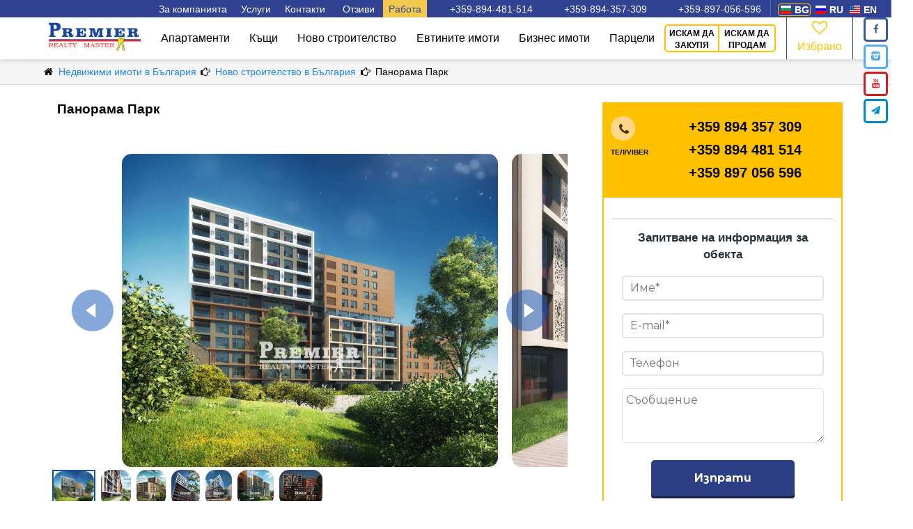

--- FILE ---
content_type: text/html; charset=utf-8
request_url: https://premier-master.bg/object-35434
body_size: 17980
content:
<!DOCTYPE html><html lang="bg"><head> <meta http-equiv="Content-Type" content="text/html; charset=utf-8"/> <meta http-equiv="X-UA-Compatible" content="IE=Edge"/> <meta name="viewport" content="width=device-width,initial-scale=1,minimum-scale=1,maximum-scale=1"/> <meta name="p:domain_verify" content="8de89c7893fe1c4bd43257e43885f9f3"/> <title>За продажба Апартамент, Варна 0 лв.  ID 35434</title> <meta name="title" content="За продажба Апартамент, Варна 0 лв.  ID 35434"/> <meta name="description" content="За продажба Апартамент, Варна 0 лв.  ID 35434. ЗА КОМПЛЕКСА

«Панорама парк» е израз на идеята ни за раздвижена жилищна сграда, развита във"/> <meta name="keywords" content="за продам,да закупя,Апартамент,Болгария,Област Варна,Варна"/> <link rel="alternate" href="https://premier-master.bg/object-35434" hreflang="bg"/><link rel="alternate" href="https://premier-master.com/object-35434" hreflang="ru"/><link rel="alternate" href="https://premier-master.eu/object-35434" hreflang="en"/>    <link rel="canonical" href="https://premier-master.bg/object-35434"/>    <meta property="og:locale" content="ru_RU"> <meta property="og:title" content="За продажба Апартамент, Варна 0 лв.  ID 35434"/> <meta property="og:url" content="https://premier-master.bg/object-35434"/> <meta property="og:type" content="article"/> <meta property="og:description" content="За продажба Апартамент, Варна 0 лв.  ID 35434. ЗА КОМПЛЕКСА

«Панорама парк» е израз на идеята ни за раздвижена жилищна сграда, развита във"/> <meta property="og:site_name" content="Премьер мастер недвижимость"/> <meta property="og:image:width" content="968"> <meta property="og:image:height" content="504">   <meta property="og:image" content="https://premier-master.bg/upload/objects/5eb15f55c2f34.jpg"/> <meta property="og:image:secure_url" content="https://premier-master.bg/upload/objects/5eb15f55c2f34.jpg"/>  <meta property="og:image" content="https://premier-master.bg/upload/objects/5eb15f6285006.jpg"/> <meta property="og:image:secure_url" content="https://premier-master.bg/upload/objects/5eb15f6285006.jpg"/>  <meta property="og:image" content="https://premier-master.bg/upload/objects/5eb15f7017487.jpg"/> <meta property="og:image:secure_url" content="https://premier-master.bg/upload/objects/5eb15f7017487.jpg"/>  <meta property="og:image" content="https://premier-master.bg/upload/objects/5eb15f7f3fbba.jpg"/> <meta property="og:image:secure_url" content="https://premier-master.bg/upload/objects/5eb15f7f3fbba.jpg"/>  <meta property="og:image" content="https://premier-master.bg/upload/objects/5eb15f8e141eb.jpg"/> <meta property="og:image:secure_url" content="https://premier-master.bg/upload/objects/5eb15f8e141eb.jpg"/>  <meta property="og:image" content="https://premier-master.bg/upload/objects/5eb15f981a41f.jpg"/> <meta property="og:image:secure_url" content="https://premier-master.bg/upload/objects/5eb15f981a41f.jpg"/>  <meta property="og:image" content="https://premier-master.bg/upload/objects/5eb15fa18d214.jpg"/> <meta property="og:image:secure_url" content="https://premier-master.bg/upload/objects/5eb15fa18d214.jpg"/>  <link href="/favicon.ico" rel="shortcut icon" type="image/vnd.microsoft.icon"/> <script>!function(f,b,e,v,n,t,s)
{if(f.fbq)return;n=f.fbq=function(){n.callMethod?n.callMethod.apply(n,arguments):n.queue.push(arguments)};if(!f._fbq)f._fbq=n;n.push=n;n.loaded=!0;n.version='2.0';n.queue=[];t=b.createElement(e);t.async=!0;t.src=v;s=b.getElementsByTagName(e)[0];s.parentNode.insertBefore(t,s)}(window,document,'script','https://connect.facebook.net/en_US/fbevents.js');fbq('init','1910120462620341');fbq('track','PageView');</script><noscript><img height="1" width="1" style="display:none" src="https://www.facebook.com/tr?id=1910120462620341&ev=PageView&noscript=1" /></noscript><meta name="yandex-verification" content="7cf8fe664d79676b" /><meta name="google-site-verification" content="ASjqyzRRn43Mr0j-8tls0eU_XCFyCfXEWYfJCoHLd3U" /> <script async src="https://www.googletagmanager.com/gtag/js?id=UA-40923976-19"></script> <script>window.dataLayer=window.dataLayer||[];function gtag(){dataLayer.push(arguments);}
gtag('js',new Date());gtag('config','UA-40923976-19');</script> <script>(function(w,d,s,l,i){w[l]=w[l]||[];w[l].push({'gtm.start':new Date().getTime(),event:'gtm.js'});var f=d.getElementsByTagName(s)[0],j=d.createElement(s),dl=l!='dataLayer'?'&l='+l:'';j.async=true;j.src='https://www.googletagmanager.com/gtm.js?id='+i+dl;f.parentNode.insertBefore(j,f);})(window,document,'script','dataLayer','GTM-WNMN3GN');</script>  <script>function utmx_section(){}function utmx(){}(function(){var
k='104928744-2',d=document,l=d.location,c=d.cookie;if(l.search.indexOf('utm_expid='+k)>0)return;function f(n){if(c){var i=c.indexOf(n+'=');if(i>-1){var j=c.indexOf(';',i);return escape(c.substring(i+n.length+1,j<0?c.length:j))}}}var x=f('__utmx'),xx=f('__utmxx'),h=l.hash;d.write('<sc'+'ript src="'+'http'+(l.protocol=='https:'?'s://ssl':'://www')+'.google-analytics.com/ga_exp.js?'+'utmxkey='+k+'&utmx='+(x?x:'')+'&utmxx='+(xx?xx:'')+'&utmxtime='+new Date().valueOf()+(h?'&utmxhash='+escape(h.substr(1)):'')+'" type="text/javascript" charset="utf-8"><\/sc'+'ript>')})();</script><script>utmx('url','A/B');</script> <style>
body {
    margin: 0;
    font-size: 14px;
    line-height: 1.42857143;
    font-family: 'Arial';
    -webkit-text-size-adjust: 100%;
    -webkit-font-smoothing: antialiased;
}

.main-wrapper, .top_video, .finder_regular {

    display: none;

}

* {
    box-sizing: border-box;
}

a {
    text-decoration: none;
}

#top {


    color: #fff;
}

#top .top_menu_button a {
    display: block;
    color: #fff;
    text-decoration: none;
}

#top .top_menu_button:hover {
    background: #304291;
    color: #fff;
    text-decoration: none;
}

/*#top .top_menu_button:hover > .top_menu_drop{*/
/*display: flex;*/
/*}*/

#top #top_cont_block_regular .top_menu_button:hover {

    background: #d8dde0;
    color: #000000;
    text-decoration: none;
}

#top #top_menu_cont .top_menu_button:active {
    color: #000;
    text-decoration: none;
}

#top_cont_block_regular {
    color: black;
}

#top_video {
    background: url(/usr/img/header_mini.jpg) no-repeat no-repeat;/*header_mini.jpg*/
    height: 245px;
    position: relative;
    /*background-size: cover;*/
    background-position: top;
    background-size: inherit;
}

#top_video_regular {
    position: relative;
}

#top_nav_cont {
    background: #304291;
    position: relative;
    z-index: 99999;
}

#top_nav {
    height: 27px;
}

#top_cont {
    position: absolute;
    top: 0;
    left: 0;
    width: 100%;
    padding: 0px;
}

#top_cont_regular {
    position: absolute;
    top: 0;
    left: 0;
    width: 100%;
    padding: 0;

    /*-webkit-box-shadow: 0px 3px 12px 0px rgba(0, 0, 0, 1);*/
    /*-moz-box-shadow: 0px 3px 12px 0px rgba(0, 0, 0, 1);*/
    /*box-shadow: 0px 3px 12px 0px rgba(0, 0, 0, 1);*/
}

#top_cont_block {

}

#top_cont_block_regular #top_menu_cont a {
    color: #000000;
}

#top_cont_block_regular #top_menu_cont a:active {
    color: #ffc000;
}

#top a {
    color: #FFFFFF;
}

#top_cont_block_regular #top_menu_cont {
    z-index: 90;
    position: relative;
    background: #fff;
    box-shadow: 0 3px 4px #2d2d2d;
}

#top_cont_block_regular #top_menu_buttons {
    color: #000000;
}

#top #top_menu_cont #top_menu_buttons .top_menu_drop a {
    padding: 9px 23px;
}

#top_menu_cont {
    background: rgba(60, 77, 151, .4);
    height: 82px;
    /*cursor: pointer;*/
}

#top_menu {

}

.top_menu_bg {
    float: left;
    margin-right: 9px;
}

#top_menu_logo {
    float: left;
    padding: 10px 0 0 0;
}

#top_menu_buttons {
    float: right;
}

.top_sandwich_menu_btn {
    display: none;
}

.top_menu_button {
    float: left;
    font-size: 16px;
    display: block;
    cursor: pointer;
}

.top_menu_button_link {
    padding: 30px 26px;
}

.top_menu_item, .top_menu_item_link {
    padding: 30px 17px;
}

.top_menu_item a:active, .top_menu_item_link a:active {
    color: #ffc000;
}

.top-menu-active {
    color: #000;
    /*background-color: #b47157;*/
    background: #d8dde0;
}

#top_menu_cont #top_menu #top_menu_fav a {
    position: absolute;
    top: 10px;
    left: 22%;
    text-decoration: none;
    color: #ffc000;
}

#top_menu_cont #top_menu #top_menu_fav a span {
    display: block;
}

#top_menu_fav {
    position: relative;
    float: right;
    border-left: 1px #7a89c7 solid;
    border-right: 1px #7a89c7 solid;
    width: 127px;
    height: 81px;
    box-sizing: border-box;
    padding: 23px 0 0 0;
    text-align: center;
    color: #ffc000;
}

.top_menu_fav_icon {
    font-size: 27px;
}

.top_menu_drop {
    padding: 5px 5px 5px 5px;
    max-width: 615px;
    flex-wrap: wrap;
    display: none;
    position: absolute;
    z-index: 99;
    background-color: #ffffff;
    border-radius: 0 0 7px 7px;
    border: 1px solid #808a95;
    border-top: none;
    box-shadow: rgb(0, 0, 0) 0 16px 11px -14px inset;
}

.links_block_title {
    color: #304291;
    padding: 21px;
    display: inline-block;
    font-weight: bold;
}

.top_menu_drop_item {
    padding: 0px 0px 0px 10px;
    display: block;
    min-width: 197px;
    color: #fff;

}

#top #top_menu_cont #top_menu_buttons .top_menu_drop a:hover {

    color: #000;
}

#top #top_menu_online {

    border: 2px #ffc000 solid;
    border-radius: 5px;
    padding: 12px 17px;
    margin: 16px 20px 15px 0px;
    float: left;
    font-size: 16px;
    display: block;
    color: #000;
    text-decoration: none;

}

#top #top_menu_online:hover {
    background: #f4d060;

}

#top_cont_block #top_menu_online {
    color: #fff;
}

/*main strite*/
.top_nav_phone_ru, .top_nav_phone_bg, .top_nav_phone_en, /*phones*/
.top_nav_lang_ru, .top_nav_lang_bg, .top_nav_lang_en { /*langs*/
    background: url("/usr/img/sprite.png") no-repeat;
}

/*переключалка языков*/
#top_nav_langs {
    width: fit-content;
    float: right;
    height: 24px;
    border-left: 1px #5768b1 solid;
    border-right: 1px #5768b1 solid;
    padding: 0 15px 0 10px;
}

.top_nav_lang {
    margin: 5px 3px 2px 0;
    /* padding: 2px 0 0 0; */
    float: left;
    border: 1px solid transparent;
    border-radius: 4px;

}
.top_nav_lang_active{

    border-color: #ffc000 !important;

}


.top_nav_lang_flag {
    margin: 2px 5px 0 3px;
    float: left;
    width: 15px;
    height: 12px;
}

.top_nav_lang_lable {
    padding: 0 1px 0 0;
    color: #fff;
    float: left;
    font-weight: 700;
    font-size: 14px;
    text-transform: uppercase;
    line-height: 16px;
}

#top a.active-lang {
    color: #ffc000;
}

.top_nav_lang_ru {
    background-position: 0 0;
}

.top_nav_lang_bg {
    background-position: 0px -12px;
}

.top_nav_lang_en {
    background-position: 0px -24px;
}



/*телефоны*/
#top_nav_phones {
    height: 22px;
    float: right;
}

.top_nav_phone {
    width: 197px;
    margin: 4px 0 0 0;
    float: left;
}

#top .top_nav_phone_tel a:hover {
    text-decoration: underline;
}

.top_nav_phone_flag {
    margin: 0px 5px 0 9px;
    float: left;
    width: 30px;
    height: 16px;
}

.top_nav_phone_lable {
    float: left;
    font-weight: 700;
    font-size: 14px;
}

.top_nav_phone_ru {
    background-position: -15px -16px;
}
/*.top_nav_phone_ua {*/
    /*background-position: -15px -16px;*/
/*}*/

.top_nav_phone_bg {
    background-position: -15px 0px;
}

.top_nav_phone_ua {
    background-position: -15px -32px;
}

#top_slogan {

    height: 64px;
    margin: 24px 0 0 0;
    width: 100%;
    text-align: center;
    font-weight: 800;
    font-size: 45px;

}

#top_sub_slogan {
    height: 77px;
    margin: 0;
    width: 100%;
    text-align: center;
    font-size: 27px;
}

#top_objects_caption {
    margin: 39px 0 0 0;
    width: 100%;
    text-align: center;
    font-size: 35px;
    font-family: "Times New Roman";
}

#top_finder {
    max-width: 1020px;
    position: relative;
    z-index: 3;
    border: 13px #ffc000 solid;
    background: #ffc000;
    border-radius: 5px;
    margin: 43px auto 30px auto;
    /*cursor: pointer;*/
}

.main-search-form {
    display: grid;
    grid-template-columns: 4fr 2fr 2fr 3fr;
}

.top_finder_abs {
    position: absolute;
    z-index: 3;
}

.main-search-type,
.top_finder_query,
#top_finder_beds,
.search-button-block {
    float: left;
    height: 50px;
    box-sizing: border-box;

}
@media (min-width: 1000px) {
    #top_finder_beds, .main-search-type, #top_cont #top_finder_query {
        border-bottom: 3px solid #b6c1c8;
        line-height: 16px;
    }




    .main-search-type {
        border-right: 2px solid #B6C1C8;
    }

    #top_finder_beds, .top_finder_query {
        border-right: 2px solid #b6c1c8;
    }
}

.search-item {
    height: 100%;
    width: 100%;
    font-size: 16px;
    padding: 2px 10px 0 10px;
}

.main-search-type {
    width: 202px;
    color: #839198;
    background: white;
}

.top_finder_type_btn {
    display: flex;
    align-items: center;
    background: #FFFFFF;
    border: none;
}

.top_finder_query {
    color: #839198;
    background: white;
    position: relative;
    border-radius: 5px 0 0 5px;
}

.top_finder_query_input {
    outline: none;
    border: none;
    border-radius: 5px 0 0 5px;
}

#top_finder .top_finder_query_input {
    font-size: 16px;
}

#top_finder_beds {
    width: 202px;
    color: #839198;
    background: white;
}

.top_finder_beds_chbx {
    background: white;
    border: none;

}

.search-button-block {
    display: flex;
    border-radius: 0 5px 5px 0;

}

.search-button {
    text-align: center;
    cursor: pointer;
    border: none;
    color: #fff;
    outline: none;
    border-bottom: 3px #192763 solid;
    background: #304291;
    font-weight: 700;
}

.search-map-main {
    background: transparent;
    border: 3px #304291 solid;
    border-radius: 0 5px 5px 0;
    color: #192763;
    font-weight: normal;
    display: inline-flex;
    align-items: center;
    text-align: left;
}

.search-map-main:hover {
    background-color: #304291;
    color: #ffffff;
}

.search-map-main i {
    font-size: 21px;
}

#top_finder_send_icon {
    margin: 0 14px 0 10px;
    float: left;
}
.top_angle_down {
    float: right;
    margin: 0 8px 0 0;
}


/*                      выпрыгивающая форма                     */

#blackout{
    top: 0;
    left: 0;
    position: fixed;
    background-color: black;
    opacity: 0.5;
    height: 251%;
    width: 100%;
    display: none;
    z-index: 100;
}
#jump_block{
    position: absolute;
    z-index: 9999999;
    /*visibility: hidden;*/
    display: none;
    left: 0;
    right: 0;
    top: 0;
    margin: auto;
}

@media (max-width: 1160px) {

    .top_menu_item, .top_menu_item_link, .top_menu_button_link {
        padding: 30px 19px;
    }
}

@media (max-width: 1100px) {
    .top_menu_item, .top_menu_item_link, .top_menu_button_link {
        padding: 30px 11px;
    }
}

@media (max-width: 1014px) {
    #top_finder {
        padding: 15px 10px;
    }
}

@media only screen and (max-width: 1024px) {

    .links_block_title {
        display: none;
    }
    #top_menu_buttons {
        float: none !important;
        top: 109px;
        border: 1px #b6c1c8 solid;
        background: rgb(62, 71, 144);
        z-index: 9999;
        position: absolute;
        text-align: center;
        right: 0;
        width: 320px;
        display: none;
        -webkit-box-shadow: inset 0 11px 10px -8px rgba(87, 79, 87, 0.52);
        -moz-box-shadow: inset 0 11px 10px -8px rgba(87, 79, 87, 0.52);
        box-shadow: inset 0 11px 10px -8px rgba(87, 79, 87, 0.52);
    }
    .top_menu_bg {
        float: none !important;
        margin: 0 auto;
    }
    #top_cont_block_regular #top_menu_buttons {
        float: none !important;
        top: 82px;
        border: 1px #b6c1c8 solid;
        background: rgb(255, 255, 255);
        z-index: 9999;
        position: absolute;
        color: #000000;
        right: 0;
        width: 320px;
        display: none;
        -webkit-box-shadow: inset 0px 11px 10px -8px rgba(87, 79, 87, 0.52);
        -moz-box-shadow: inset 0px 11px 10px -8px rgba(87, 79, 87, 0.52);
        box-shadow: inset 0px 11px 10px -8px rgba(87, 79, 87, 0.52);
    }
    .top_menu_button {
        float: none !important;
        border-bottom: 1px #b6c1c8 solid;
        position: relative;
    }
    #top #top_cont_block_regular .top_menu_button:hover {
        background: none;
        color: #000000;
        text-decoration: none;
    }
    .top_menu_button_icon {
        font-size: 10px;
        position: absolute;
        padding: 5px 0px;
        right: 81px;
    }
    .top_menu_item,
    .top_menu_button_link {
        padding: 15px 0px;
    }
    #top_cont_block_regular #top_menu_cont a {
        color: #000000;
    }
    #top #top_menu_online {
        float: right;
        margin: 0;
        padding: 21px 23px;
        border-radius: 0px;
        border: none;
        background-color: #ffc000;
    }
    #top_menu_online {
        margin: 0 auto;
    }
    #top_menu_fav {
        float: left;
        padding: 0;
        width: 159px;
        height: 64px;
        border: none;
    }
    #top_menu_cont #top_menu #top_menu_fav a {
        top: 2px;
        left: 40%;
    }
    .sandwich_close_cont {
        height: 60px;
    }
    .sandwich_close {
        float: right;
        width: 40px;
        height: 40px;
        cursor: pointer;
        background: url(/usr/img/close2.png) no-repeat 50% 50%;
        margin: 10px 6px 0 0;
    }
    .top_sandwich_menu_btn {
        border-radius: 5px;
        display: block;
        border: solid 1px rgba(255, 232, 0, 0.36);
        margin-top: 14px;
        float: right;
        /* border: solid; */
        cursor: pointer;
        padding: 0 10px 0 10px;
        background: rgba(66, 97, 169, 0.81);
    }
    #top_cont_block_regular#top_menu_buttons.top_menu_drop {
        color: #000;

    }
    #top_menu_buttons .top_menu_drop a {
        width: 100%;
    }
    .top_menu_drop {
        width: 318px;
        position: unset;
        color: #000;
        text-align: center;
        background-color: #d4dee5;
        box-shadow: none;
        border-radius: 0px;
        border: 1px solid #808a95;
    }
    .header_links_block {
        width: 100%;
    }
    .header_links_block a:hover {
        display: none;
        color: #0000cc;
    }
    .top_menu_drop_col {
        float: none;
        width: auto;
    }
    .top_menu_drop_item {
        /* border-bottom: solid 1px #6d6b6b;*/
    }
}



@media only screen and (max-width: 1000px ){
    #top_video {
        min-height: 350px;
    }
}

#drop_menu_2 {
    max-width: 721px;
}

#drop_menu_2 .top_menu_drop_item {
    min-width: 235px;
    padding: 9px 15px;
}

@media (max-width: 768px) {

    #top_video {
        background: #3e4790;
        min-height: 255px;
        height: 100%;
    }
    #top_finder {
        max-width: 644px;
        width: 100%;
    }
    #top_cont {

    }
    #top_slogan {
        display: none;
        font-size: 30px;
    }
    #top_sub_slogan {
        display: none;
        font-size: 22px;
        margin: 0 0 20px 0;
    }
    #top_objects_caption {
        font-size: 25px;
    }
}

@media (max-width: 600px) {
    #top_video {
        min-height: 395px;
    }
    .main-search-type,
    .top_finder_query,
    #top_finder_beds {
        float: none !important;
        margin: 10px auto;
        width: 100%;
        max-width: 400px;
    }
}

@media (max-width: 550px) {
    #top_slogan {
        margin: 40px 0 0 0;
    }
}

/*******************************misc**********************/


.mid_pad {
    max-width: 1170px;
    margin: 0 auto;
    padding: 0 10px;
}
.clear {
    clear: both;
}
.top_finder {
    display: none;
}
.main-slider {
    display: flex;
    justify-content: center;
    align-items: center;
    padding-top: 90px;
    background-color: #F1F3F4;
}
.border-trash {
    height: 40px;
}
#top #drop-menu-vacans{

    background-color:#F2C94C;
    color:#304291;
}
@media (max-width: 600px) {
    .main-search-form {
        grid-template-columns: 1fr;
    }
    .search-button-block {
        margin: 30px auto 0 auto;
    }
    .main-search-type {
        border-radius: 0;
    }
    .search-button:first-child {
        border-radius: 5px 0 0 5px;
    }
}

@media (min-width: 600px) and (max-width: 1000px) {
    .main-search-type {
        border-radius: 0;
    }
    .main-search-form {
        grid-template-columns: repeat(2, 1fr);
    }
    .main-search-form > div {
        margin: 5px;
        border-radius: 0;
    }
    #top_finder .chbx-left {
        border-radius: 0;
    }
    .search-button:first-child {
        border-radius: 5px 0 0 5px;
    }
    .main-search-type, #top_finder_beds {
        width: auto;
    }
    .search-map-main {
        justify-content: center;
        text-align: center;
    }
    .border-trash {
        height: 104px;
    }
}

@media (max-width: 450px) {
    #top_video {
        /*min-height: 450px;*/
    }
}

@media all and (max-width:780px) {
    #menu-top-lables {
        display: none;
    }
}
@media all and (max-width: 640px) {
    #menu-top-phones {
        display: none;
    }
}</style> <link rel="stylesheet" href="https://cdnjs.cloudflare.com/ajax/libs/slick-carousel/1.8.1/slick.min.css"> <link rel="stylesheet" href="https://cdnjs.cloudflare.com/ajax/libs/slick-carousel/1.8.1/slick-theme.min.css"> <link rel="stylesheet" href="/usr/plugin/fancybox3/new/jquery.fancybox.min.css" /> <link rel="stylesheet" href="/usr/css/font-awesome/css/font-awesome.min.css" type="text/css"> <style>.menu-wrapper{font-family:'Roboto', sans-serif;font-size:14px}#top .menu-wrapper .header-menu-wrapper a{color:#000000;cursor:pointer}.site-info-wrapper{min-height:25px;background-color:#304291}.header-menu-wrapper{position:relative;display:block;box-shadow:0 4px 4px #2d2d2d1c}.site-info{margin:0 auto;max-width:1170px;min-height:25px;display:flex;justify-content:flex-end;align-items:center}.site-info_link{text-decoration:none;color:#ffffff;padding:5px 8px 4px 8px}.site-info_link:hover{text-decoration:underline}.site-info_link:nth-child(3){margin-right:5px}.phone-item{position:relative;margin-left:25px}.finder-open-bg{height:100px;padding:20px 10px;display:none}.finder-open-btn{font-size:16px;text-align:center;font-weight:bold;height:60px;padding:18px 0;border-radius:5px;cursor:pointer;background-color:#304291;color:#ffffff}@media (max-width: 1000px){.finder-open-bg{display:block}#finder_regular{display:none;opacity:0}}.header-menu{display:flex;align-items:center;margin:0 auto;max-width:1170px;height:60px}@media (max-width: 1000px){#finder_regular{display:none;opacity:0}}@media (max-width: 780px){.menu{height:auto;width:auto;display:none;position:absolute;top:0;left:0;flex-direction:column;box-shadow:7px 4px 10px 1px #d9d9d9}}@media (max-width: 1170px){.toggle_menu{width:66px;height:60px;border-right:1px solid #e8e8e8}}.finder-open-btn-box svg{float:left;padding:2px 0}.finder-open-btn-box{margin:0 auto;width:220px}</style> <script>var needShowFeedbackForm=false;var showTelegPopup=true;</script> </head> <body itemscope="" itemtype="//schema.org/WebPage">  <noscript><iframe src="https://www.googletagmanager.com/ns.html?id=GTM-WNMN3GN" height="0" width="0" style="display:none;visibility:hidden"></iframe></noscript>  <div id="top_nav_langs">  <div class="top_nav_lang top_nav_lang_active " data-link="https://premier-master.bg/object-35434" id="bg"> <div class="top_nav_lang_flag top_nav_lang_bg" style=""></div> <div class="top_nav_lang_lable">bg</div> </div>  <div class="top_nav_lang  flink jlink" data-link="https://premier-master.com/object-35434" id="ru"> <div class="top_nav_lang_flag top_nav_lang_ru" style=""></div> <div class="top_nav_lang_lable">ru</div> </div>  <div class="top_nav_lang  flink jlink" data-link="https://premier-master.eu/object-35434" id="en"> <div class="top_nav_lang_flag top_nav_lang_en" style=""></div> <div class="top_nav_lang_lable">en</div> </div> </div> <header id="top" class="top"> <div class="menu-wrapper">  <div class="site-info-wrapper"> <div class="site-info"> <div id="menu-top-lables">  <a class="site-info_link" href="/okompanii">За компанията</a>  <span class="site-info_link drop-menu" id="drop-menu">Услуги <span class="sub-menu"> <a href="/vid-na-jitelstvo-v-bolgarii" class="site-info_link sub-menu_item">Времено пребиваване</a> <a href="/login" class="site-info_link sub-menu_item">Партнерска програма</a> <a href="/credit" class="site-info_link sub-menu_item">Заеми и застраховки</a> <a href="/statistika" class="site-info_link sub-menu_item">Цени на имотите 2026</a>  </span> </span>  <a href="/kontaktyi" class="site-info_link">Контакти</a>  <a class="site-info_link" href="/feedback">Отзиви</a> <a class="site-info_link drop-menu" id="drop-menu-vacans" href="/vacancies">Работа</a> </div> <div id="menu-top-phones"> <a href="tel:+359894481514" class="site-info_link phone-item bg">+359-894-481-514</a> <a href="tel:+359894357309" class="site-info_link phone-item bg">+359-894-357-309</a> <a href="tel:+359897056596" class="site-info_link phone-item bg">+359-897-056-596</a>     </div> </div> </div> <div class="header-menu-wrapper"> <div class="header-menu"> <button id="toggle_menu" class="toggle_menu fa-menu fa-sendwich" onclick="gtag('event', 'clickmenu', { 'event_category': 'menu', 'event_action': 'click', });"> </button> <div itemscope="" itemtype="http://schema.org/Organization"> <a itemprop="url" class="logo" href="https://premier-master.bg"> <img itemprop="logo" src="/usr/img/logo_m.svg" width="132" height="42" alt="Premier Realty Master: Недвижимость в Болгарии"> </a> </div> <div class="menu" id="menu"> <div class="menu_links" id="menu_links"> <button id="close_menu" class="close_menu menu_link fa-cancel">Затвори</button>   <a href="/nedvizhimi-imoti-bg/apartamenti-v-bolgarii" class="menu_link type-link">Апартаменти</a>    <a href="/nedvizhimi-imoti-bg/kaschi-v-bolgarii" class="menu_link type-link">Къщи</a>    <a href="/nedvizhimi-imoti-bg/novo-stroitelstvo" class="menu_link type-link">Ново строителство</a>    <a href="/evtin-nedvizhimi-imoti-bg" class="menu_link type-link">Евтините имоти</a>    <a href="/nedvizhimi-imoti-bg/turgovski" class="menu_link type-link">Бизнес имоти</a>    <a href="/nedvizhimi-imoti-bg/partseli" class="menu_link type-link">Парцели</a>   <a class="menu_link type-link show-mobile jlink" data-link="/okompanii">За компанията</a> <a class="menu_link type-link show-mobile jlink" data-link="/vacancies">Работа</a> <a class="menu_link type-link show-mobile jlink" data-link="/vid-na-jitelstvo-v-bolgarii" >Времено пребиваване</a> <a class="menu_link type-link show-mobile jlink" data-link="/login" >Партнерска програма</a> <a class="menu_link type-link show-mobile jlink" data-link="/kontaktyi">Контакти</a> <a class="menu_link type-link show-mobile jlink" data-link="/feedback">Отзиви</a> </div> <div class="menu_links_secondary"> <div id="feedback" class="feedback menu_link"> <span data-link="/onlineapp?btnSell=0" class="feedback-border jlink">ИСКАМ ДА ЗАКУПЯ</span> <span data-link="/onlineapp?btnSell=1" class="jlink">ИСКАМ ДА ПРОДАМ</span> </div> <span href="/izbranoe" class="favorite menu_link" id="favorite"> <span>  <i class="top_menu_fav_icon favorite-icon fa-heart-empty"></i>  <span class="top_menu_fav_num">  </span> </span>Избрано <span> </div> </div> </div></div> </div>  <div id="top_video_regular"> <div id="top_cont_regular"> <div class="clear"></div> </div> <div class="clear"></div></div><script>var finderTranslate={};finderTranslate.ftorichnoe='Вторични продажби';finderTranslate.novostroi='Ново строителство ЖК';finderTranslate.tipNedwizg='Вид на имота';finderTranslate.komnat='Стаи';finderTranslate.komnati='Стаи';finderTranslate.raspolozhenie='Изглед от прозореца';</script><style>.close-map_block{position:relative}.map-buttons{width:250px;position:absolute;bottom:-80px;z-index:2;left:calc(50% - 125px);display:flex;justify-content:space-between}.map-button{flex:1;margin:0 10px;background:#304291;border-radius:5px;border:none;padding:15px;color:#fff;font-weight:600;letter-spacing:1px;font-size:14px;word-spacing:1px;opacity:.6}.map-button:hover{opacity:1}.draw-map_text{position:relative}#draw-cancel{display:none}#close-map{position:fixed;bottom:20px;left:calc(50% - 125px);width:250px}#draw-map.draw-map-red{background:#e61818;outline:none}.draw-map_text.show-before:before{content:none}.draw-map_text:before{position:absolute;top:-3px;left:-27px;content:'';width:18px;height:18px;border:2px dashed #ffffff}</style></header><div class="main-wrapper" id="main-wrapper"> <main class="main" id="main">       <div class="breadcrumb-block">

        <div class="breadcrumb" itemscope itemtype="http://schema.org/BreadcrumbList">


                        <span itemprop="itemListElement" itemscope
                  itemtype="http://schema.org/ListItem">

                                    <i class='fa-home' aria-hidden="true"></i>

                        <a href="/"   itemprop="item">
                            <span itemprop="name">

                                Недвижими имоти в България                            </span>
                        </a>


                
                
                <meta itemprop="position" content="1" />
           </span>
                        <span itemprop="itemListElement" itemscope
                  itemtype="http://schema.org/ListItem">

                                    <i class='fa-right-hand' aria-hidden="true"></i>

                        <a href="/nedvizhimi-imoti-bg/novo-stroitelstvo"   itemprop="item">
                            <span itemprop="name">

                                Ново строителство в България                            </span>
                        </a>


                
                
                <meta itemprop="position" content="2" />
           </span>
                        <span itemprop="itemListElement" itemscope
                  itemtype="http://schema.org/ListItem">

                                    <i class='fa-right-hand' aria-hidden="true"></i>


                      <span itemprop="name">Панорама Парк</span>


                
                
                <meta itemprop="position" content="3" />
           </span>
                    </div>

    </div>
<script>var nowObjectId=35434;</script> <section> <div class="flat-object mid object-id" data-id="35434"> <div class="flat-object-block" id="_obj_content"> <div class="flat-block-left"> <h1 itemprop="name" class="flat-title">Панорама Парк</h1> <section> <div class="flat-object mid"> <div class="flat-img-block">   <div class="gall-cont"> <script type="text/javascript">var slideCount=7;</script> <div id="gallery" class="gallery-for" style="display: none">   <a data-fancybox="images" href="https://static.premier-master.com/upload/objects/5eb15f55c2f34.jpg"> <img title="2-комнат апартамент Варна Болгария 35434 photo51555234" alt="2-комнат апартамент Варна Болгария 35434 photo Изображение 1" src="https://static.premier-master.com/upload/objects/5eb15f55c2f34.jpg" data-image="https://static.premier-master.com/upload/objects/thumb/5eb15f55c2f34.jpg" itemprop = "contentUrl"> </a>  <a data-fancybox="images" href="https://static.premier-master.com/upload/objects/5eb15f6285006.jpg"> <img title="2-комнат апартамент Варна Болгария 35434 photo5156285006" alt="2-комнат апартамент Варна Болгария 35434 photo Изображение 2" src="https://static.premier-master.com/upload/objects/5eb15f6285006.jpg" data-image="https://static.premier-master.com/upload/objects/thumb/5eb15f6285006.jpg" itemprop = "contentUrl"> </a>  <a data-fancybox="images" href="https://static.premier-master.com/upload/objects/5eb15f7017487.jpg"> <img title="2-комнат апартамент Варна Болгария 35434 photo5157017487" alt="2-комнат апартамент Варна Болгария 35434 photo Изображение 3" src="https://static.premier-master.com/upload/objects/5eb15f7017487.jpg" data-image="https://static.premier-master.com/upload/objects/thumb/5eb15f7017487.jpg" itemprop = "contentUrl"> </a>  <a data-fancybox="images" href="https://static.premier-master.com/upload/objects/5eb15f7f3fbba.jpg"> <img title="2-комнат апартамент Варна Болгария 35434 photo51573" alt="2-комнат апартамент Варна Болгария 35434 photo Изображение 4" src="https://static.premier-master.com/upload/objects/5eb15f7f3fbba.jpg" data-image="https://static.premier-master.com/upload/objects/thumb/5eb15f7f3fbba.jpg" itemprop = "contentUrl"> </a>  <a data-fancybox="images" href="https://static.premier-master.com/upload/objects/5eb15f8e141eb.jpg"> <img title="2-комнат апартамент Варна Болгария 35434 photo5158141" alt="2-комнат апартамент Варна Болгария 35434 photo Изображение 5" src="https://static.premier-master.com/upload/objects/5eb15f8e141eb.jpg" data-image="https://static.premier-master.com/upload/objects/thumb/5eb15f8e141eb.jpg" itemprop = "contentUrl"> </a>  <a data-fancybox="images" href="https://static.premier-master.com/upload/objects/5eb15f981a41f.jpg"> <img title="2-комнат апартамент Варна Болгария 35434 photo51598141" alt="2-комнат апартамент Варна Болгария 35434 photo Изображение 6" src="https://static.premier-master.com/upload/objects/5eb15f981a41f.jpg" data-image="https://static.premier-master.com/upload/objects/thumb/5eb15f981a41f.jpg" itemprop = "contentUrl"> </a>  <a data-fancybox="images" href="https://static.premier-master.com/upload/objects/5eb15fa18d214.jpg"> <img title="2-комнат апартамент Варна Болгария 35434 photo51518214" alt="2-комнат апартамент Варна Болгария 35434 photo Изображение 7" src="https://static.premier-master.com/upload/objects/5eb15fa18d214.jpg" data-image="https://static.premier-master.com/upload/objects/thumb/5eb15fa18d214.jpg" itemprop = "contentUrl"> </a>  </div> <div class="gallery-nav" style="display: none">   <div> <img class="gallery-nav-item lazyload" src="https://static.premier-master.com/upload/objects/5eb15f55c2f34.jpg" alt="Фото объекта" itemprop = "contentUrl"> </div>  <div> <img class="gallery-nav-item lazyload" src="https://static.premier-master.com/upload/objects/5eb15f6285006.jpg" alt="Фото объекта" itemprop = "contentUrl"> </div>  <div> <img class="gallery-nav-item lazyload" src="https://static.premier-master.com/upload/objects/5eb15f7017487.jpg" alt="Фото объекта" itemprop = "contentUrl"> </div>  <div> <img class="gallery-nav-item lazyload" src="https://static.premier-master.com/upload/objects/5eb15f7f3fbba.jpg" alt="Фото объекта" itemprop = "contentUrl"> </div>  <div> <img class="gallery-nav-item lazyload" src="https://static.premier-master.com/upload/objects/5eb15f8e141eb.jpg" alt="Фото объекта" itemprop = "contentUrl"> </div>  <div> <img class="gallery-nav-item lazyload" src="https://static.premier-master.com/upload/objects/5eb15f981a41f.jpg" alt="Фото объекта" itemprop = "contentUrl"> </div>  <div> <img class="gallery-nav-item lazyload" src="https://static.premier-master.com/upload/objects/5eb15fa18d214.jpg" alt="Фото объекта" itemprop = "contentUrl"> </div>  </div>  </div>          </div> </div> </section> <div class="flat-info-block"> <div class="flat-country-id-box"> <div class="flat-country-box"> <div class="flat-country-flag-box"> <div class="flat-country-flag country-12097"> </div> </div> <div class="flat-country-name"> България / Област Варна / Варна </div> <div class="clear"></div> </div> <div class="flat-id-box"> <div class="flat-id-box-center"> <div class="flat-id-word font-bold">35434</div> <div class="flat-id-word font-gray">ID на сайта:</div> <div class="clear"></div> </div> </div> <div class="clear"></div> </div> <div class="flat-square-price-box"> <div class="flat-price-box"> <div class="flat-price-currency">от</div> <div class="flat-price-value">52 400</div>  <div class="flat-price-currency active" data-price="52 400" >EUR</div>  <div class="flat-price-currency " data-price="0" >BGN</div>  </div> <input id="valuta" type="hidden" name="valuta" value=""> <div class="flat-square-box">  </div> <div class="clear"></div> </div> <div class="flat-dop-info"> <div class="flat-dop-vid text-link flat-border-right"> <a href="/statistika"> Анализ на цените <i class="near-icon glyphicon glyphicon-chevron-right"></i> </a> </div>   <div class="flat-dop-vid text-link"> <a href="/credit"> Купете на кредит <i class="near-icon glyphicon glyphicon-chevron-right"></i> </a> </div> <div class="flat-dop-favorites font-gray favorite-block" onclick="gtag('event', 'conversion', {'send_to': 'AW-979561996/QbXLCJyX_8wYEIzci9MD'});"> <div class="flat-dop-favorites-box "> <span class="favorites-label">В избрани</span> <span class="favorites-icon"> <i class="favorite-block-icon fa-heart-empty"></i> </span> </div> </div> <div class="clear"></div> </div> <div class="clear"></div> </div> <script type="text/javascript">var price='';var currency='';</script>   <div class="flat-text-social-block"> <div class="flat-text-box"> <p><strong>ЗА КОМПЛЕКСА</strong></p><p>«Панорама парк» е израз на идеята ни за раздвижена жилищна сграда, развита във височина.</p><p>Благодарение на естествената денивелация на терена от повечето апартаменти се открива великолепна гледка към Варненския залив и панорамен изглед към града. Модерната архитектура съчетаваме с принципите на комфортното и функционално обитаване, носещи уют и спокойствие на съвременния градски човек.</p><p>Комплексът ще се състои от две жилищни сгради с по три входа. Строителството ще се реализира на два етапа. Етап 1 е с предвиден срок за въвеждане в експлоатация <strong>30 март 2021 г.</strong></p><p><strong>ЛОКАЦИЯ</strong></p><p>Комплексът е развит на площ от 11 дка в кв. „Бриз“, гр. Варна.  Местоположението е удобно, с бърз достъп до хипермаркети и търговски центрове. В близост до комплекса са разположени няколко училища, детски градини, университет и здравни заведения. Различни спортни занимания се предлагат в съседните мултифункционални зали и фитнеси. „Панорама парк” се намира на 5 минути пеша от обширна паркова зона и на 15 минути от Морската градина. Районът е с развита улична инфраструктура и отлично организиран градски транспорт.</p><p>„Панорама парк“ е комплекс от две свободно стоящи сгради, чиято ориентация е съобразена с най-благоприятните изложения – юг, изток и запад.</p><p>Архитектурната линия е изчистена. В общия обем са вписани раздвижени кубични форми и фасадни декоративни елементи. Цветовата палитра е решена в топли и хармонични земни тонове.</p><p>Фасадата е изцяло топлоизолирана с EPS 10 см и е с декоративна полимерна мазилка. Покривът е плосък, с паро- и топлоизолация. Общите части в сградата ще бъдат с настилка от полиран гранит, окачени тавани от гипсокартон, LED осветление с датчици за секторна работа, метални парапети по архитектурен детайл. За улесняване бързото придвижване на живущите, във всеки вход са предвидени по два асансьора за 8 лица на испанския производител „ORONA”.</p><p>За живущите в комплекса са осигурени велостоянки и паркоместа в обширен подземен паркинг на три нива.</p><p>Ситуирането на сградите е съобразено със съществуващата в югозападната част на имота висока дървесна растителност. Парковото пространство ще бъде допълнено от декоративно озеленяване, ще бъде оформена детска площадка и зона за релакс.</p><p>За чистотата, реда и спокойствието в „Панорама парк“ ще се грижи професионален домоуправител.</p><p><strong>АПАРТАМЕНТИ</strong></p><p>„Панорама парк“ предлага апартаменти с една, две и три спални, с площи от 65 до 220 кв.м, които удовлетворяват всички предпочитания. Просторни и светли дневни, с големи прозорци и хубава гледка. Обширни спални, ориентирани към тихо дворно пространство. Гардеробни и сервизни зони, осигуряващи достатъчно складова площ. Всички жилища ще бъдат завършени на шпакловка и замазка, с монтирани ключове и контакти, изводи за телефон, кабелна телевизия и интернет.</p><p>ВиК инсталациите са изградени съобразно проект, до нужните точки на тапа и с водомери с дистанционно отчитане. Предвидена е 5-камерна PVC дограма с цвят на профилите антрацит от външна страна и бял отвътре. Ще бъде изградена тръбна разводка за климатици с готовност за последващия им монтаж. Външните тела са изнесени в специално общо помещение. Домофонната инсталация ще бъде свързана към система „Смарт портиер“ с 24-часово видеонаблюдение, дистанционен контрол на достъпа и постоянна връзка с оператор. Предвижда се СОТ охрана на съоръженията по периметъра на комплекса и вътре в сградите.</p>  </div> <div class="flat-print-social-box"> <div class="flat-print"> <i class="blue-icon fa-print"></i><a id="print_url" href="/print/object?id=35434">Печат</a>  </div> <div class="flat-social"> <div class="flat-social-icons social-likes"> <i class="dark-blue-icon fa fa-facebook facebook"></i> <i class="blue-icon fa fa-twitter twitter"></i> </div> <div class="flat-social-word">Сподели </div> </div> </div> <div class="clear"></div> </div> <div class="clear"></div> </div> <div class="flat-form-block"> <!--<script defer type="text/javascript"-->
<!--        src="https://maps.googleapis.com/maps/api/js?key=AIzaSyA8NCdmTXGKlSxew1viaJWMKV-twVDdf8U"></script>-->

<script src='https://api.tiles.mapbox.com/mapbox-gl-js/v1.5.0/mapbox-gl.js'></script>
<link href='https://api.tiles.mapbox.com/mapbox-gl-js/v1.5.0/mapbox-gl.css' rel='stylesheet' />
<script src='https://api.mapbox.com/mapbox-gl-js/plugins/mapbox-gl-language/v0.10.1/mapbox-gl-language.js'></script>

<style>
    .flat-req-block{
        margin-bottom: 30px;
        /* padding: 0 0 30px 0; */
        border: 2px solid #FFC000;

    }
    .flat-req-drop{
        /*display: none;*/
        border-radius: 4px;
        /*-webkit-box-shadow: 0px 3px 16px -3px rgba(112,112,112,1);*/
        /*-moz-box-shadow: 0px 3px 16px -3px rgba(112,112,112,1);*/
        /*box-shadow: 0px 3px 16px -3px rgba(112,112,112,1);*/
    }
    .flat-call-buttons-overlay{

    }
    .flat-call-buttons{
        display: none;
        max-width: 750px;
        width: 100%;
        padding: 0 10px;
        /* float: left; */
        margin: 0 auto;
        /*margin-bottom: 20px;*/
    }
    .flat-call-buttons-fixed{

    }
    .flat-call-btn1{
        float: left;
        width: 48%;
        min-width: 140px;
        height: 50px;
        background-color: #FFC000;
        box-shadow: inset 0px -2px 0px rgba(0, 0, 0, 0.25);
        border-radius: 4px;
        cursor: pointer;
    }
    .flat-call-btn2{
        cursor: pointer;
        float: right;
        width: 48%;
        min-width: 140px;
        height: 50px;
        background-color: #FFC000;
        box-shadow: inset 0px -2px 0px rgba(0, 0, 0, 0.25);
        border-radius: 4px;
    }
    .flat-call-circle{
        float: left;
        margin: 4px 0 0 4px;
        text-align: center;
        padding: 10px 8px 0px 10px;
        height: 39px;
        background-color: #ffd887;
        border-radius: 50px;
    }
    .flat-call-btn-word{
        float: left;
        padding: 13px 9px;
        font-size: 18px;
        color: #423200;
    }
    .flat-call-icon{
        color: #423200;
        font-size: 18px;
    }
    .flat-req-icon{
        color: #423200;
        font-size: 18px;
    }
    [class^="fa-comment"]:before, [class*="fa-comment"]:before {
        font-family: inherit!important;
    }
    .flat-req-title{
        font-size: 12px;
        padding: 12px 0;
        color: #423200;
        font-weight: bold;
        text-align: center;
        background-color: #FFC000;
        border-bottom: solid 2px #e8b61d;
    }
    .flat-req-phone1{
        float: left;
        width: 100%;
        /* text-align: center; */
        font-size: 20px;
        padding: 18px 0;
        font-weight: bold;
        background-color: #FFC000;
    }
    .flat-phone{
        float: left;
        width: 100%;
        padding: 0px 10px;
    }
    .phone1-left{
        float: left;
        width: 35%;
    }
    .phone1-right{
        float: left;
        width: 60%;
        min-height: 70px;
        display: flex;
        flex-wrap: wrap;
        flex-direction: row;
        align-items: center;
    }
    .phone1-left-circle{
        width: 35px;
        margin: 0;
        /* margin: 4px 0 0 4px; */
        text-align: center;
        padding: 4px 5px 0px 6px;
        height: 35px;
        background-color: #ffd887;
        border-radius: 50px;
    }
    .phone1-left-word{
        font-size: 10px;
        margin-top: 10px;
        font-size: 10px;
    }
    .phone1-right-word{
        display: block;
        align-self: center;
        text-decoration: none;
        /*display: block;*/
       padding: 1px 0 4px 0;
        color: #000!important;
    }
    .flat-req-phone2{
        padding: 10px 10px;
        margin: 0 12px;
        width: 93%;
        float: left;
        background-color: #fff;
        border-bottom: solid 1px #bcbcbc;
    }
    .flat-req-phone2-item{
       width: 100%;
        float: left;
        padding: 5px 0;
        font-size: 16px;
    }
    .flat-req-number{
        float: left;
    }
    .flat-req-phone2-item a{
        color: #839198!important;
    }
    .flat-req-flag-box{
        float: left;
        width: 40%;
    }
    .flat-req-number{
        width: 60%;
        float: left;
    }
    .flat-req-flag-ru{
        margin: 0 auto;
        padding-right: 5px;
        width: 25px;
        height: 18px;
        background-size: cover;
        background-image: url(/usr/img/flag_ru.png);
    }
    .flat-req-flag-ua {
        margin: 0 auto;
        width: 25px;
        height: 18px;
        background-size: cover;
        background-image: url(/usr/img/ua_mini.png);
    }
    .flat-req-skype{
        padding: 17px 0;
        margin: 0 12px;
        font-size: 16px;
        width: 93%;
        float: left;
        background-color: #fff;
        border-bottom: solid 1px #bcbcbc;
    }
    .flat-req-skype-left{
        float: left;
        width: 40%;
        text-align: center;
        color: #839198;
    }
    .flat-req-skype-right{
        display: block;
        text-decoration: none;
        float: left;
        width: 60%;
    }
    .flat-filial{
        padding: 15px 10px;
        cursor: pointer;
    }
    .flat-filial-left{
        float: left;
    }
    .flat-filial-right{
        float: left;
        width: 80%;
        margin-left: 15px;
    }
    .flat-filial-label{
        font-size: 14px;
    }
    .flat-filial-name{
        font-size: 12px;
    }
    .flat-rieltor{
        width: 100%;
        float: left;
        padding: 15px 10px;
    }
    .flat-rieltor-box{
        float: left;
        width: 100%;
        padding: 5px 5px;
        border-radius: 4px;
        background-color: #fff1c7;
    }
    .flat-rieltor-photo{
        float: left;
        height: 64px;
    }
    .flat-rieltor-photo img{
        width: auto;
        height: 64px;
    }
    .flat-rieltor-cont{
        float: left;
        width: 75%;
        margin-left: 15px;
    }
    .flat-rieltor-name{
        font-size: 12px;
        font-weight: bold;
        color: #000000;
        padding: 13px 0 0 0;
    }
    .flat-rieltor-prof{
        font-size: 12px;
        letter-spacing: normal;
        color: #000000;
    }


    .flat-req-request{
        float: left;
        width: 100%;
        padding: 20px 0;
    }
    .flat-req-request-btn{
        width: 220px;
        margin: 0 auto;
        text-align: center;
        padding: 14px 0;
        color: #41A4EC;
        font-size: 17px;
        background-color: #CEE8FF;
        border-radius: 4px;
    }

    @media (max-width: 1024px){
        .flat-call-buttons-block {
            max-width: 750px;
            margin: 0 auto;
            position: relative;
        }
        .flat-call-buttons{
            display: block;
            position: fixed;
            z-index: 95;
            bottom: 0;
            padding: 10px 10px 10px 10px;
            background-color: #ffffff;

        }
        .flat-call-buttons-shadow{
            box-shadow: 0px -2px 4px #00000021, 0px -9px 9px #0000000f;
        }
        .flat-req-block {
            display: none;
        }
        .flat-req-drop {
            display: none;
        }
        .flat-form-input-box {
            display: none;
        }
    }
    @media (max-width: 335px){
        .flat-req-btn-word{
            font-size: 16px;
        }
    }

</style>



<div class="flat-req-block">
    <div id="flat-phone-drop" class="flat-req-drop">
<!--        <div class="flat-req-title">-->
<!--            --><!--        </div>-->
        <div class="flat-req-phone1">

            
            <div class="flat-phone">
                <div class="phone1-left">
                    <div class="phone1-left-circle">
                        <i class="fa-phone  flat-req-icon"></i>
                    </div>
                    <div class="phone1-left-word">ТЕЛ/VIBER</div>
                </div>
                <div class="phone1-right">

                    
                        <a href="tel:359894357309" class="phone1-right-word">+359 894 357 309</a>
                        <a href="tel:359894481514" class="phone1-right-word">+359 894 481 514</a>
                        <a href="tel:359897056596" class="phone1-right-word">+359 897 056 596</a>
                                    </div>
            </div>


        </div>
        <div class="flat-req-phone2">
            <div class="flat-req-phone2-item">

            </div>
        </div>
<!--        <div class="flat-req-skype">-->
<!--            <div class="flat-req-skype-left">-->
<!--                Skype-->
<!--            </div>-->
<!--            <a href="skype:premier.realestate" class="flat-req-skype-right">-->
<!--                premier.realestate-->
<!--            </a>-->
<!--        </div>-->

        <div class="clear"></div>
    </div>

<!--        <div class="flat-req-request">-->
<!--            <div class="flat-req-request-btn">-->
<!--                Запросить информацию-->
<!--            </div>-->
<!--        </div>-->



<!--    <div class="flat-form">-->
        <div class="flat-form-input-box">
            <div class="flat-form-head">Запитване на информация за обекта            </div>
            <div class="_form_note_block">
                <div class="form_note_label"></div>
            </div>

            <form data-loader="1" action="/ajax/forms/questionobj" id="flat-form" class="ajax_form" method="post">

                <div class="flat-form-field">
                    <input type="text" name="name" placeholder="Име*" class="flat-input">
                </div>

                <div class="flat-form-field">
                    <input type="email" name="email" placeholder="E-mail*" class="flat-input">
                </div>

                <div class="flat-form-field">
                    <input type="text" id="flat-tel" name="phone" placeholder="Телефон" class="flat-input telephone">
                </div>

                <div class="flat-form-field">
                    <textarea rows="3" class="flat-field-area flat-input" name="mess"
                              placeholder="Съобщение"></textarea>
                </div>

                <input type="hidden"  name="object_id" value="35434"
                       placeholder="ID на обекта*">


                <div class="clear"></div>

                <div id="_form_note_question" class="_form_note">
                    <div class="form_note_label">

                    </div>
                    <div class="clear"></div>
                </div>

                <div id="batva" class="flat-form-submit">
                    <input type="submit" class="flat-submit-btn flat-btn" onclick="  gtag('event', 'conversion', {
                                         'send_to': 'AW-979561996/IdKeCJaX_8wYEIzci9MD'});" value="Изпрати">
                </div>


                <div class="clear"></div>
            </form>
        </div>
<!--    </div>-->

    <div class="clear"></div>


</div>


<div class="contacts_wrapper-map" id="wrapper-map">
    <div class="contacts_map_close"></div>
    <div id="map-contacts" class="contacts_map"></div>
</div>





    <div class="clear"></div>



<!--    <div class="flat-call-block">-->
<!--        <div class="flat-call-title">--><!--</div>-->
<!--        <div class="flat-call">-->
<!--            <div class="">-->
<!--                <div class="flat-call-item-box">-->
<!--                    <div class="flat-call-item">-->
<!--                        <div class="flat-call-item-row-first flat-call-border">-->
<!--                            <div class="flat-call-item-flag"></div>-->
<!--                            <div class="flat-call-item-country">--><!--</div>-->
<!--                        </div>-->
<!---->
<!--                        <div class="flat-call-item-row flat-call-border">-->
<!--                            <div class="flat-call-item-icons"><i class="fa-phone"></i><br></div>-->
<!--                            <div class="main-office-item-icons-words">--><!--/Viber<br></div>-->
<!--                            <a href="tel:+359894481510" class="flat-call-item-numbers">+359-894-481-510<br></a>-->
<!--                        </div>-->
<!---->
<!--                        <div class="flat-call-item-row flat-call-border">-->
<!--                            <div class="flat-call-item-icons"><i class="fa-mail"></i><br></div>-->
<!--                            <div class="main-office-item-icons-words">E-mail<br></div>-->
<!--                            <div class="flat-call-item-numbers">info@premier-master.com<br></div>-->
<!--                        </div>-->
<!---->
<!--                        <div class="flat-call-item-row">-->
<!--                            <div class="flat-call-item-icons">-->
<!--                                <i class="fa-skype"></i><br>-->
<!--                            </div>-->
<!---->
<!--                            <div class="main-office-item-icons-words">Skype<br></div>-->
<!--                            <div class="flat-call-item-numbers">premier.realestate<br></div>-->
<!--                        </div>-->
<!--                    </div>-->
<!--                </div>-->
<!--            </div>-->
<!---->
<!--            <div class="">-->
<!--                <div class="flat-call-item-box">-->
<!--                    <div class="flat-call-item">-->
<!--                        <div class="flat-call-item-row-first flat-call-border">-->
<!--                            <div class="flat-call-item-flag-ru"></div>-->
<!--                            <div class="flat-call-item-country">--><!--</div>-->
<!--                        </div>-->
<!---->
<!--                        <div class="flat-call-item-row flat-call-border">-->
<!--                            <div class="flat-call-item-icons"><i class="fa-phone"></i><br></div>-->
<!--                            <div class="main-office-item-icons-words">--><!--/Viber<br></div>-->
<!--                            <a href="tel:+79853903012" class="flat-call-item-numbers">+7-985-390-30-12<br></a>-->
<!--                        </div>-->
<!---->
<!--                        <div class="flat-call-item-row flat-call-border">-->
<!--                            <div class="flat-call-item-icons"><i class="fa-mail"></i><br></div>-->
<!--                            <div class="main-office-item-icons-words">E-mail<br></div>-->
<!--                            <div class="flat-call-item-numbers">info@premier-master.com<br></div>-->
<!--                        </div>-->
<!---->
<!--                        <div class="flat-call-item-row">-->
<!--                            <div class="flat-call-item-icons"><i class="fa-skype"></i><br></div>-->
<!--                            <div class="main-office-item-icons-words">Skype<br></div>-->
<!--                            <div class="flat-call-item-numbers">premier.realestate<br></div>-->
<!--                        </div>-->
<!--                    </div>-->
<!--                </div>-->
<!--            </div>-->
<!---->
<!--            <div class="">-->
<!--                <div class="flat-call-item-box">-->
<!--                    <div class="flat-call-item">-->
<!--                        <div class="flat-call-item-row-first flat-call-border">-->
<!--                            <div class="flat-call-item-flag-ua"></div>-->
<!--                            <div class="flat-call-item-country">--><!--</div>-->
<!--                        </div>-->
<!---->
<!--                        <div class="flat-call-item-row flat-call-border">-->
<!--                            <div class="flat-call-item-icons"><i class="fa-phone"></i><br></div>-->
<!--                            <div class="main-office-item-icons-words">--><!--/Viber<br></div>-->
<!--                            <a href="tel:+380968761599" class="flat-call-item-numbers">+380-96-876-15-99<br></a>-->
<!--                        </div>-->
<!---->
<!--                        <div class="flat-call-item-row flat-call-border">-->
<!--                            <div class="flat-call-item-icons"><i class="fa-mail"></i><br></div>-->
<!--                            <div class="main-office-item-icons-words">E-mail<br></div>-->
<!--                            <div class="flat-call-item-numbers">info@premier-master.com<br></div>-->
<!--                        </div>-->
<!---->
<!--                        <div class="flat-call-item-row">-->
<!--                            <div class="flat-call-item-icons"><i class="fa-skype"></i><br></div>-->
<!--                            <div class="main-office-item-icons-words">Skype<br></div>-->
<!--                            <div class="flat-call-item-numbers">premier.realestate<br></div>-->
<!--                        </div>-->
<!--                    </div>-->
<!--                </div>-->
<!--            </div>-->
<!---->
<!--            <div class="clear"></div>-->
<!--        </div>-->
<!--        <div class="clear"></div>-->
<!--    </div>-->
 </div><div class="flat-call-buttons-block"> <div class="flat-call-buttons flat-call-buttons-shadow"> <div id="flat-phone" class="flat-call-btn1" onclick="gtag('event', 'callmob', { 'event_category': 'callmob', 'event_action': 'click', });" data-form="flatquestion" data-branch="" data-photo="/usr/img/okompanii/l_4.png" data-name=" "> <div class="flat-call-circle"> <i class="fa-phone flat-call-icon"></i> </div> <div class="flat-call-btn-word"> Контакты </div> </div> <div id="flat-question" class="flat-call-btn2 open_form" onclick="gtag('event', 'write', { 'event_category': 'write', 'event_action': 'click', });" data-form="questionobj" data-query="" data-id="35434" data-title="Запитване на информация за обекта" > <div class="flat-call-circle"> <i class="fa fa-comment flat-call-icon"></i> </div> <div class="flat-call-btn-word"> Напиши </div> </div> <div class="clear"></div> </div></div> <div class="clear"></div> </div> </div> </section> <section> <div class="recomended-objects"> <div class="flat-title our-comand-title">Препоръчваме да видите също така</div> <div class=" mid"> 
<div class="mid_x3_cont object-id jlinkn pointer "      data-id="46265"
     data-link="/object-46265">
    <div class="one_object_cont">
        <div class="one_object object_border">

            <div class="one_object_img_bg_cont" >
                 <img  class="one_object_img_bg" src="https://static.premier-master.com/upload/objects/thumb/1-komnat_kvartira_pomorie_46265_foto1.jpg">
            </div>

            <div class="one_object_img">
                <div class="one_object_fav_cont favorite-block" onclick="gtag('event', 'conversion', {'send_to': 'AW-979561996/QbXLCJyX_8wYEIzci9MD'});">
                    <div class="one_object_fav_glass">
                        <div class="one_object_fav_lable favorites-label">В избрани</div>
                        <div class="one_object_fav_heart">
                            <i class="one_object_fav_icon favorite-block-icon fa-heart-empty"></i>
                        </div>
                    </div>
                </div>
            </div>
            <div class="one_object_desc black_links" style="bottom:-29px;">
                <div class="one_object_lables">
                    <div class="events_block">

                                                                        
                                                    <div class="one_object_lable one_object_lable_no_tax">
                                БЕЗ ТАКСА                            </div>
                        
                        
                    </div>
                </div>

                <div class="one_object_type">
                    
                    <a href="/object-46265" title=" Студио в Поморие топ локация!!">

                        Студио в Поморие топ локация!!
                    </a>
                    
                </div>

                <div class="one_object_geo">
                    България / Област Бургас / Поморие                </div>

                



                <div class="one_object_params">
                    <div class="one_object_param_price one_object_price">58 120 EUR</div>

                    
                                                    <div class="one_object_param one_object_beds">
                                <div title="" class="one_object_param_lable">
                                    <i class="one_object_param_icon fa-door"></i>1                                </div>
                            </div>
                                                
                    
                                            <div class="one_object_param one_object_area">
                            <div title="" class="one_object_param_lable param_lable_correction">
                                <i class="one_object_param_icon fa-obschaya"></i>40                                м<sup>2</sup>
                            </div>
                        </div>
                    
                </div>
                <div class="clear"></div>
            </div>

        </div>
    </div>
</div>
<div class="mid_x3_cont object-id jlinkn pointer "      data-id="45846"
     data-link="/object-45846">
    <div class="one_object_cont">
        <div class="one_object object_border">

            <div class="one_object_img_bg_cont" >
                 <img  class="one_object_img_bg" src="https://static.premier-master.com/upload/objects/thumb/2-komnat_kvartira_ravda_45846_foto1.jpg">
            </div>

            <div class="one_object_img">
                <div class="one_object_fav_cont favorite-block" onclick="gtag('event', 'conversion', {'send_to': 'AW-979561996/QbXLCJyX_8wYEIzci9MD'});">
                    <div class="one_object_fav_glass">
                        <div class="one_object_fav_lable favorites-label">В избрани</div>
                        <div class="one_object_fav_heart">
                            <i class="one_object_fav_icon favorite-block-icon fa-heart-empty"></i>
                        </div>
                    </div>
                </div>
            </div>
            <div class="one_object_desc black_links" style="bottom:-29px;">
                <div class="one_object_lables">
                    <div class="events_block">

                                                                        
                                                    <div class="one_object_lable one_object_lable_no_tax">
                                БЕЗ ТАКСА                            </div>
                        
                        
                    </div>
                </div>

                <div class="one_object_type">
                    
                    <a href="/object-45846" title=" Продава се двустаен апартамент в Равда">

                        Продава се двустаен апартамент в Равда
                    </a>
                    
                </div>

                <div class="one_object_geo">
                    България / Област Бургас / Равда                </div>

                



                <div class="one_object_params">
                    <div class="one_object_param_price one_object_price">67 500 EUR</div>

                    
                                                    <div class="one_object_param one_object_beds">
                                <div title="" class="one_object_param_lable">
                                    <i class="one_object_param_icon fa-door"></i>2                                </div>
                            </div>
                                                
                    
                                            <div class="one_object_param one_object_area">
                            <div title="" class="one_object_param_lable param_lable_correction">
                                <i class="one_object_param_icon fa-obschaya"></i>66                                м<sup>2</sup>
                            </div>
                        </div>
                    
                </div>
                <div class="clear"></div>
            </div>

        </div>
    </div>
</div>
<div class="mid_x3_cont object-id jlinkn pointer "      data-id="43154"
     data-link="/object-43154">
    <div class="one_object_cont">
        <div class="one_object object_border">

            <div class="one_object_img_bg_cont" >
                 <img  class="one_object_img_bg" src="https://static.premier-master.com/upload/objects/thumb/2-komnat_kvartira_akhelojj_43154_foto1.jpg">
            </div>

            <div class="one_object_img">
                <div class="one_object_fav_cont favorite-block" onclick="gtag('event', 'conversion', {'send_to': 'AW-979561996/QbXLCJyX_8wYEIzci9MD'});">
                    <div class="one_object_fav_glass">
                        <div class="one_object_fav_lable favorites-label">В избрани</div>
                        <div class="one_object_fav_heart">
                            <i class="one_object_fav_icon favorite-block-icon fa-heart-empty"></i>
                        </div>
                    </div>
                </div>
            </div>
            <div class="one_object_desc black_links" style="bottom:-29px;">
                <div class="one_object_lables">
                    <div class="events_block">

                                                                        
                        
                        
                    </div>
                </div>

                <div class="one_object_type">
                    
                    <a href="/object-43154" title=" Прекрасен двустаен апартамент в Ахелой с фронтална гледка море!">

                        Прекрасен двустаен апартамент в Ахелой с фронтална гледка море!
                    </a>
                    
                </div>

                <div class="one_object_geo">
                    България / Област Бургас / Ахелой                </div>

                



                <div class="one_object_params">
                    <div class="one_object_param_price one_object_price">68 000 EUR</div>

                    
                                                    <div class="one_object_param one_object_beds">
                                <div title="" class="one_object_param_lable">
                                    <i class="one_object_param_icon fa-door"></i>2                                </div>
                            </div>
                                                
                    
                                            <div class="one_object_param one_object_area">
                            <div title="" class="one_object_param_lable param_lable_correction">
                                <i class="one_object_param_icon fa-obschaya"></i>85                                м<sup>2</sup>
                            </div>
                        </div>
                    
                </div>
                <div class="clear"></div>
            </div>

        </div>
    </div>
</div>
<div class="mid_x3_cont object-id jlinkn pointer "      data-id="43772"
     data-link="/object-43772">
    <div class="one_object_cont">
        <div class="one_object object_border">

            <div class="one_object_img_bg_cont" >
                 <img  class="one_object_img_bg" src="https://static.premier-master.com/upload/objects/thumb/1-komnat_kvartira_burgas_43772_foto1.jpg">
            </div>

            <div class="one_object_img">
                <div class="one_object_fav_cont favorite-block" onclick="gtag('event', 'conversion', {'send_to': 'AW-979561996/QbXLCJyX_8wYEIzci9MD'});">
                    <div class="one_object_fav_glass">
                        <div class="one_object_fav_lable favorites-label">В избрани</div>
                        <div class="one_object_fav_heart">
                            <i class="one_object_fav_icon favorite-block-icon fa-heart-empty"></i>
                        </div>
                    </div>
                </div>
            </div>
            <div class="one_object_desc black_links" style="bottom:-29px;">
                <div class="one_object_lables">
                    <div class="events_block">

                                                                        
                        
                        
                    </div>
                </div>

                <div class="one_object_type">
                    
                    <a href="/object-43772" title=" Студио с тераса в комплекс с басейн">

                        Студио с тераса в комплекс с басейн
                    </a>
                    
                </div>

                <div class="one_object_geo">
                    България / Област Бургас / Бургас                </div>

                



                <div class="one_object_params">
                    <div class="one_object_param_price one_object_price">56 000 EUR</div>

                    
                                                    <div class="one_object_param one_object_beds">
                                <div title="" class="one_object_param_lable">
                                    <i class="one_object_param_icon fa-door"></i>1                                </div>
                            </div>
                                                
                    
                                            <div class="one_object_param one_object_area">
                            <div title="" class="one_object_param_lable param_lable_correction">
                                <i class="one_object_param_icon fa-obschaya"></i>35                                м<sup>2</sup>
                            </div>
                        </div>
                    
                </div>
                <div class="clear"></div>
            </div>

        </div>
    </div>
</div> <div class="clear"></div> </div> </div> </section> <section> <div class="recomended-objects"> <div class="flat-title our-comand-title">Разгледани обекти</div> <div class=" mid">  <div class="clear"></div> </div> </div> </section>  <!--        <section class="seo-section mid section-regions">-->
<!--            <p class="section_title --><!--">--><!--</p>-->
<!--            <div class="regions">-->
<!--                --><!--                    --><!--                        <span class="city_item">--><!--</span>-->
<!--                    --><!--                        <a class="city_item" href="--><!--#poisk">--><!--</a>-->
<!--                    --><!--                --><!--            </div>-->
<!--        </section>-->

        

    <div  id="type_top_links_bg">

        <section class="type_references2 mid">

            <a class="city_top_link_bg" style="background-image:url('/usr/img/main/bseo/app_burg.png')" href="/nedvizhimi-imoti-bg/burgas/burgas-city/apartamenti-v-burgase"></a>
            <a class="city_top_link_bg" style="background-image:url('/usr/img/main/bseo/app_pomorie.png')" href="/nedvizhimi-imoti-bg/burgas/pomorie-city/apartamenti-v-pomorie"></a>
            <a class="city_top_link_bg" style="background-image:url('/usr/img/main/bseo/app_soln.png')" href="/nedvizhimi-imoti-bg/burgas/sunny-beach-resort/apartamenti-v-solnechnyj-bereg"></a>
            <a class="city_top_link_bg" style="background-image:url('/usr/img/main/bseo/ksh_burg.png')" href="/nedvizhimi-imoti-bg/burgas/burgas-city/kaschi-v-burgase"></a>
            <a class="city_top_link_bg" style="background-image:url('/usr/img/main/bseo/ksh_pomorie.png')" href="/nedvizhimi-imoti-bg/burgas/pomorie-city/kaschi-v-pomorie"></a>
            <a class="city_top_link_bg" style="background-image:url('/usr/img/main/bseo/ksh_soln.png')" href="/nedvizhimi-imoti-bg/burgas/sunny-beach-resort/apartamenti-v-solnechnyj-bereg"></a>

        </section>

    </div>

    <style>

       .type_references2 {
           display: flex;
           flex-direction: row;
           flex-wrap: wrap;
           justify-content: space-around;
       }

       body #type_top_links_bg .type_references2 a {
            min-width: 240px;
            height: 83px;
            /* width: 15%; */
            max-width: 258px;
            margin: 10px 1px;
            display: flex;
            border-radius: 5px;
            justify-content: center;
            align-items: center;
            text-align: center;
            color: #ffffff;
            font-size: 18px;
            text-shadow: 0 2px 2px rgba(0, 0, 0, 0.8);
            background-size: cover;
        }

       @media only screen and (max-width: 600px) {
           body #type_top_links_bg .type_references2 a {
               min-width: 165px;
               height: 57px;
           }
       }

    </style>

  

<section class="seo-section mid section-regions">
    <p class="section_title ">Региони</p>
    <div class="regions">
                                    <a class="region_item" href="/nedvizhimi-imoti-bg/burgas#poisk"><i
                            class="fa-location grey"></i>Област Бургас</a>
                                                <a class="region_item" href="/nedvizhimi-imoti-bg/varna#poisk"><i
                            class="fa-location grey"></i>Област Варна</a>
                        </div>
</section>


<!--  ЕСЛИ НЕ НА ГЛАВНОЙ СТРАНИЦЕ ТО ВЫВОДИМ 4 ТИПА НЕДВИЖИМОСТИ -->



    <section class="seo-section mid section-regions">
        <p class="section_title ">Разположение</p>
        <div class="regions">
                                                <a class="city_item" href="/nedvizhimi-imoti-bg/burgas/elenite#poisk">Елените</a>
                                                                <a class="city_item" href="/nedvizhimi-imoti-bg/burgas/burgas-city#poisk">Бургас</a>
                                                                <a class="city_item" href="/nedvizhimi-imoti-bg/burgas/nesebar-city#poisk">Несебър</a>
                                                                <a class="city_item" href="/nedvizhimi-imoti-bg/burgas/obzor-city#poisk">Обзор</a>
                                                                <a class="city_item" href="/nedvizhimi-imoti-bg/burgas/pomorie-city#poisk">Поморие</a>
                                                                <a class="city_item" href="/nedvizhimi-imoti-bg/burgas/sozopol-city#poisk">Созопол</a>
                                                                <a class="city_item" href="/nedvizhimi-imoti-bg/burgas/sveti-vlas-resort#poisk">Свети Влас</a>
                                                                <a class="city_item" href="/nedvizhimi-imoti-bg/burgas/sunny-beach-resort#poisk">Слънчев бряг</a>
                                                                <a class="city_item" href="/nedvizhimi-imoti-bg/burgas/primorsko-city#poisk">Приморско</a>
                                                                <a class="city_item" href="/nedvizhimi-imoti-bg/burgas/ahtopol-city#poisk">Ахтопол</a>
                                                                <a class="city_item" href="/nedvizhimi-imoti-bg/burgas/aheloy-city#poisk">Ахелой</a>
                                                                <a class="city_item" href="/nedvizhimi-imoti-bg/burgas/kosharitsa-village#poisk">Кошарица</a>
                                    </div>
    </section>


<!--<div class="seo-section_position-block">-->
<!---->
<!--    --><!--        <div class="position_item">-->
<!--            <span class="position_item_logo --><!--"></span>-->
<!--            --><!--</div>-->
<!--    --><!--        <a class="position_item" href="--><!--">-->
<!--            <span class="position_item_logo --><!--"></span>-->
<!--            --><!--        </a>-->
<!---->
<!--    --><!--</div>-->

<div class="bg_white border_gray_top">

    <div class="mid bottom_socials st-flex">
        
        <div class="mid_x5_cont bottom_socials_button bsb_fb jlinkn pointer" data-link="https://www.facebook.com/pre.realty.master/">
             <i class="fa-facebook"></i> &nbsp;&nbsp;Facebook
        </div>
<!--        <div class="mid_x5_cont bottom_socials_button bsb_fb_vk jlinkn pointer" data-link="https://vk.com/clubpremier_real_estate">-->
<!--            <i class="fa-vkontakte"></i> &nbsp;&nbsp;Vkontakte-->
<!--        </div>-->
        <div class="mid_x5_cont bottom_socials_button bsb_fb_tv jlinkn pointer" data-link="https://www.instagram.com/premier.master/">
            <i class="fa-instagram-filled"></i>&nbsp;&nbsp;Instagram
        </div>
<!--        <div class="mid_x5_cont bottom_socials_button bsb_fb_g jlinkn pointer" data-link="https://plus.google.com/106436373449505730420">-->
<!--            <i class="fa-gplus"></i>&nbsp;&nbsp;Google plus-->
<!--        </div>-->
        <div class="mid_x5_cont bottom_socials_button bsb_fb_yt jlinkn pointer" data-link="https://www.youtube.com/@premierrealtymaster8163">
            <i class="fa-youtube"></i>&nbsp;&nbsp;YouTube
        </div>
        <div class="mid_x5_cont bottom_socials_button bsb_fb_tg jlinkn pointer" data-link="https://t.me/premier_master">
            <i class="fa-paper-plane"></i>&nbsp;&nbsp;Telegram
        </div>
        <div class="clear"></div>
    </div>

</div>

<div class="socials_fly_block">
    <div class="fly_socials_button bsb_fb jlinkn pointer" data-link="https://www.facebook.com/pre.realty.master/">
        <i class="fa-facebook"></i> &nbsp;&nbsp;
    </div>
    <!--        <div class="mid_x5_cont bottom_socials_button bsb_fb_vk jlinkn pointer" data-link="https://vk.com/clubpremier_real_estate">-->
    <!--            <i class="fa-vkontakte"></i> &nbsp;&nbsp;Vkontakte-->
    <!--        </div>-->
    <div class="fly_socials_button bsb_fb_tv jlinkn pointer" data-link="https://www.instagram.com/premier.master/">
        <i class="fa-instagram-filled"></i>
    </div>
    <!--        <div class="mid_x5_cont bottom_socials_button bsb_fb_g jlinkn pointer" data-link="https://plus.google.com/106436373449505730420">-->
    <!--            <i class="fa-gplus"></i>&nbsp;&nbsp;Google plus-->
    <!--        </div>-->
    <div class="fly_socials_button bsb_fb_yt jlinkn pointer" data-link="https://www.youtube.com/@premierrealtymaster8163/videos">
        <i class="fa-youtube"></i>&nbsp;&nbsp;
    </div>
    <div class="fly_socials_button bsb_fb_tg jlinkn pointer" data-link="https://t.me/premier_master">
        <i class="fa-paper-plane"></i>&nbsp
    </div>
</div>   </main> <div class="clear"></div> <footer class="footer" id="footer"> <div class="bg_gray2"> <div class="mid_footer_liks"> <div class="footer_links"> <div class="mid_x2_cont footer_links_cont"> <div class="footer_links_title"> Premier Realty Master </div> <div class="footer_links_list">   <a href="/">Недвижими имоти</a><br>    <a href="/nedvizhimi-imoti-bg/apartamenti-v-bolgarii">Апартаменти</a><br>    <a href="/nedvizhimi-imoti-bg/kaschi-v-bolgarii">Къщи</a><br>    <a href="/nedvizhimi-imoti-bg/novo-stroitelstvo">Ново строителство</a><br>    <a href="/evtin-nedvizhimi-imoti-bg">Евтините имоти</a><br>    <a href="/nedvizhimi-imoti-bg/turgovski">Бизнес имоти</a><br>    <a href="/nedvizhimi-imoti-bg/partseli">Парцели</a><br>   <a href="/sitemap-html">Карта на сайта</a> </div> </div> <div class="mid_x2_cont footer_links_cont"> <div class="footer_links_title"> Контакти </div> <div class="footer_links_list"> <div id="footer_phones"> <div class="footer_phone"> <div class="top_nav_phone_flag top_nav_phone_bg"> </div> <div class="top_nav_phone_tel"> <a class="tel" href="tel:+359894481510">+359-894-481-510</a> </div> </div> <div class="footer_phone"> <div class="top_nav_phone_flag top_nav_phone_bg"> </div> <div class="top_nav_phone_tel"> <a class="tel" href="tel:+359894481514">+359-894-481-514</a> </div> </div> <div class="footer_phone"> <div class="top_nav_phone_flag top_nav_phone_bg"> </div> <div class="top_nav_phone_tel"> <a class="tel" href="tel:+359897056596">+359-897-056-596</a> </div> </div> <div class="footer_phone"> <div class="top_nav_phone_flag top_nav_phone_bg"> </div> <div class="top_nav_phone_tel"> <a class="tel" href="tel:+359894357309">+359-894-357-309</a> </div> </div> </div> </div> </div> <div class="clear"></div> </div> </div> <div class="footer_bottom">  <div class="footer_bottom_copy"> 2009-2026 (c) всички права запазени. Premier Realty Master </div>  </div> </div> </footer> <div id="blackout" ></div> <div id="jump_block" > </div>    <div id="back-top"> <a href="#top"><span></span></a> </div></div><script>var langFavoriteAdded="Обекта в избрани";var langFavoriteConfirm="Вы действительно хотите удалить из избранного ";var langFavoriteEmpty="Вы действительно хотите удалить из избранного ";</script><script type="text/javascript" defer src="https://static.premier-master.com/compiled/used/minify/js_1767949939.js?v=js_1767949939.js"  ></script><script type="text/javascript" defer src="https://static.premier-master.com/usr/plugin/unitegallery/js/unitegallery.min.js?v=js_1767949939.js"  ></script><script type="text/javascript" defer src="https://static.premier-master.com/usr/plugin/unitegallery/themes/compact/ug-theme-compact.js?v=js_1767949939.js"  ></script><script type="text/javascript" defer src="https://static.premier-master.com/usr2/js/object.js?v=js_1767949939.js"  ></script><script type="text/javascript" defer src="https://static.premier-master.com/usr/js/object.js?v=js_1767949939.js"  ></script><link property="" rel="stylesheet" href="https://static.premier-master.com/usr/plugin/unitegallery/css/unite-gallery.css?v=css_1767949939.css" type="text/css" /><link property="" rel="stylesheet" href="https://static.premier-master.com/usr/css/object.css?v=css_1767949939.css" type="text/css" /><link property="" rel="stylesheet" href="https://static.premier-master.com/usr2/css/object3.css?v=css_1767949939.css" type="text/css" /><script type="text/javascript">
    
                            var head = document.head
                             , link = document.createElement("link");
        
                            link.type = "text/css";
                            link.rel = "stylesheet";
                            link.href ="https://static.premier-master.com/compiled/used/minify/css_1767949939.css";
                            head.appendChild(link);
                                            
                      </script> <script>var sitelang='bg';</script> <script type="text/javascript" >(function(d,w,c){(w[c]=w[c]||[]).push(function(){try{w.yaCounter47878703=new Ya.Metrika({id:47878703,clickmap:true,trackLinks:true,accurateTrackBounce:true,webvisor:true});}catch(e){}});var n=d.getElementsByTagName("script")[0],s=d.createElement("script"),f=function(){n.parentNode.insertBefore(s,n);};s.type="text/javascript";s.async=true;s.src="https://mc.yandex.ru/metrika/watch.js";if(w.opera=="[object Opera]"){d.addEventListener("DOMContentLoaded",f,false);}else{f();}})(document,window,"yandex_metrika_callbacks");</script><noscript><div><img src="https://mc.yandex.ru/watch/47878703" style="position:absolute; left:-9999px;" alt="" /></div></noscript><script>(function(h,o,t,j,a,r){h.hj=h.hj||function(){(h.hj.q=h.hj.q||[]).push(arguments)};h._hjSettings={hjid:749278,hjsv:6};a=o.getElementsByTagName('head')[0];r=o.createElement('script');r.async=1;r.src=t+h._hjSettings.hjid+j+h._hjSettings.hjsv;a.appendChild(r);})(window,document,'https://static.hotjar.com/c/hotjar-','.js?sv=');</script><script defer src="https://cdnjs.cloudflare.com/ajax/libs/slick-carousel/1.8.1/slick.min.js"></script><script defer src="/usr/plugin/fancybox3/new/jquery.fancybox.min.js"></script></body></html> 